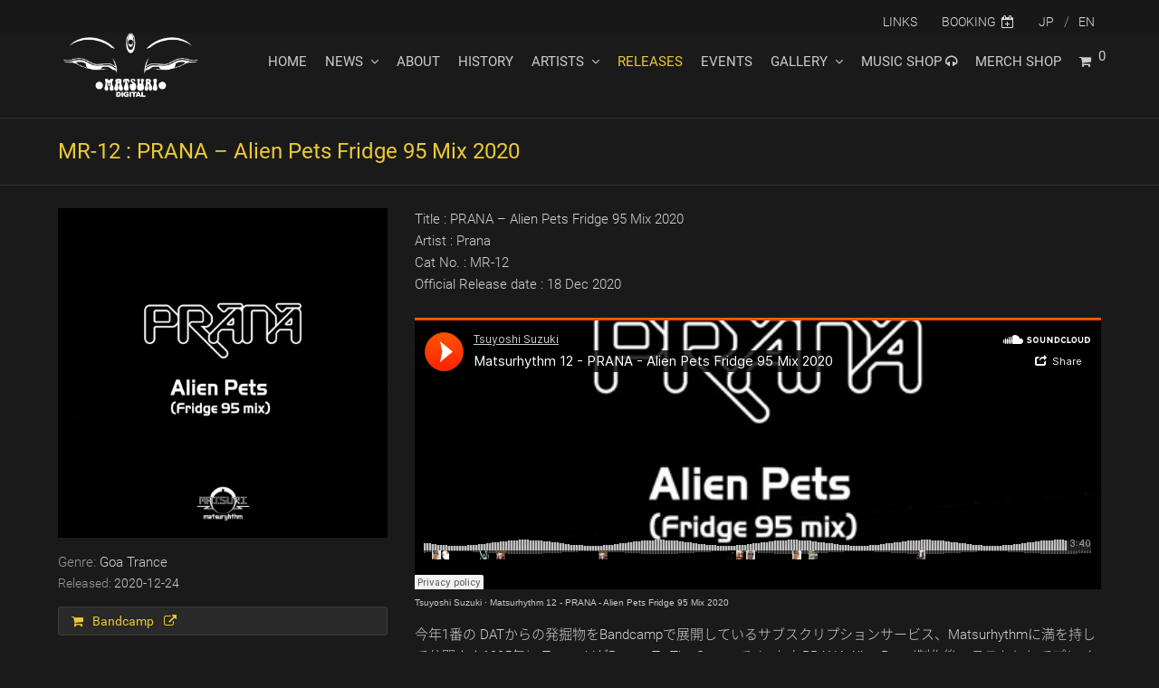

--- FILE ---
content_type: text/html; charset=UTF-8
request_url: https://matsuri-digital.com/release/mr-12-prana-alien-pets-fridge-95-mix-2020/
body_size: 12397
content:
<!DOCTYPE html>
<html lang="ja" prefix="og: http://ogp.me/ns#" itemscope itemtype="http://schema.org/WebPage">
<head>
<meta charset="UTF-8">
<link rel="profile" href="http://gmpg.org/xfn/11">
<title>MR-12 : PRANA - Alien Pets Fridge 95 Mix 2020 - MATSURI DIGITAL (Ex-MATSURI PRODUCTIONS) Official Website</title>
<link rel="alternate" hreflang="ja" href="https://matsuri-digital.com/release/mr-12-prana-alien-pets-fridge-95-mix-2020/" />
<link rel="alternate" hreflang="en" href="https://matsuri-digital.com/en/release/mr-12-prana-alien-pets-fridge-95-mix-2020/" />
<meta name="viewport" content="width=device-width, initial-scale=1">
<meta http-equiv="X-UA-Compatible" content="IE=edge" />

<!-- This site is optimized with the Yoast SEO plugin v9.5 - https://yoast.com/wordpress/plugins/seo/ -->
<meta name="description" content="Title : PRANA - Alien Pets Fridge 95 Mix 2020 Artist : Prana Cat No. : MR-12 Official Release date : 18 Dec 2020"/>
<link rel="canonical" href="https://matsuri-digital.com/release/mr-12-prana-alien-pets-fridge-95-mix-2020/" />
<meta property="og:locale" content="ja_JP" />
<meta property="og:type" content="article" />
<meta property="og:title" content="MR-12 : PRANA - Alien Pets Fridge 95 Mix 2020 - MATSURI DIGITAL (Ex-MATSURI PRODUCTIONS) Official Website" />
<meta property="og:description" content="Title : PRANA - Alien Pets Fridge 95 Mix 2020 Artist : Prana Cat No. : MR-12 Official Release date : 18 Dec 2020" />
<meta property="og:url" content="https://matsuri-digital.com/release/mr-12-prana-alien-pets-fridge-95-mix-2020/" />
<meta property="og:site_name" content="MATSURI DIGITAL (Ex-MATSURI PRODUCTIONS) Official Website" />
<meta property="article:publisher" content="https://www.facebook.com/MatsuriDigital" />
<meta property="fb:app_id" content="540342259724689" />
<meta property="og:image" content="https://matsuri-digital.com/cms/wp-content/uploads/2020/12/mr11-e1608765265690.jpg" />
<meta property="og:image:secure_url" content="https://matsuri-digital.com/cms/wp-content/uploads/2020/12/mr11-e1608765265690.jpg" />
<meta property="og:image:width" content="980" />
<meta property="og:image:height" content="980" />
<meta name="twitter:card" content="summary_large_image" />
<meta name="twitter:description" content="Title : PRANA - Alien Pets Fridge 95 Mix 2020 Artist : Prana Cat No. : MR-12 Official Release date : 18 Dec 2020" />
<meta name="twitter:title" content="MR-12 : PRANA - Alien Pets Fridge 95 Mix 2020 - MATSURI DIGITAL (Ex-MATSURI PRODUCTIONS) Official Website" />
<meta name="twitter:site" content="@MatsuriDigital" />
<meta name="twitter:image" content="https://matsuri-digital.com/cms/wp-content/uploads/2020/12/mr11-e1608765265690.jpg" />
<meta name="twitter:creator" content="@MatsuriDigital" />
<!-- / Yoast SEO plugin. -->

<link rel='dns-prefetch' href='//maxcdn.bootstrapcdn.com' />
<link rel='dns-prefetch' href='//s.w.org' />
<link rel="alternate" type="application/rss+xml" title="MATSURI DIGITAL (Ex-MATSURI PRODUCTIONS) Official Website &raquo; フィード" href="https://matsuri-digital.com/feed/" />
<link rel="alternate" type="application/rss+xml" title="MATSURI DIGITAL (Ex-MATSURI PRODUCTIONS) Official Website &raquo; コメントフィード" href="https://matsuri-digital.com/comments/feed/" />
<link rel='stylesheet' id='js_composer_front-css'  href='https://matsuri-digital.com/cms/wp-content/plugins/js_composer/assets/css/js_composer.min.css?ver=5.5.4' type='text/css' media='all' />
<link rel='stylesheet' id='sb_instagram_styles-css'  href='https://matsuri-digital.com/cms/wp-content/plugins/instagram-feed/css/sbi-styles.min.css?ver=2.9.3.1' type='text/css' media='all' />
<link rel='stylesheet' id='cff-css'  href='https://matsuri-digital.com/cms/wp-content/plugins/custom-facebook-feed-pro/css/cff-style.min.css?ver=3.6.1' type='text/css' media='all' />
<link rel='stylesheet' id='sb-font-awesome-css-css'  href='https://maxcdn.bootstrapcdn.com/font-awesome/4.7.0/css/font-awesome.min.css?ver=4.9.9' type='text/css' media='all' />
<link rel='stylesheet' id='woocommerce-general-css'  href='https://matsuri-digital.com/cms/wp-content/plugins/woocommerce/assets/css/woocommerce.css?ver=3.5.3' type='text/css' media='all' />
<style id='woocommerce-inline-inline-css' type='text/css'>
.woocommerce form .form-row .required { visibility: visible; }
</style>
<link rel='stylesheet' id='wqv-css'  href='https://matsuri-digital.com/cms/wp-content/plugins/wp-quick-view/public/css/wqv-public.css?ver=1.1.2' type='text/css' media='all' />
<link rel='stylesheet' id='wpml-legacy-dropdown-0-css'  href='//matsuri-digital.com/cms/wp-content/plugins/sitepress-multilingual-cms/templates/language-switchers/legacy-dropdown/style.css?ver=1' type='text/css' media='all' />
<style id='wpml-legacy-dropdown-0-inline-css' type='text/css'>
.wpml-ls-statics-shortcode_actions{background-color:#e5e5e5;}.wpml-ls-statics-shortcode_actions, .wpml-ls-statics-shortcode_actions .wpml-ls-sub-menu, .wpml-ls-statics-shortcode_actions a {border-color:#cdcdcd;}.wpml-ls-statics-shortcode_actions a {color:#222222;background-color:#e5e5e5;}.wpml-ls-statics-shortcode_actions a:hover,.wpml-ls-statics-shortcode_actions a:focus {color:#000000;background-color:#eeeeee;}.wpml-ls-statics-shortcode_actions .wpml-ls-current-language>a {color:#222222;background-color:#eeeeee;}.wpml-ls-statics-shortcode_actions .wpml-ls-current-language:hover>a, .wpml-ls-statics-shortcode_actions .wpml-ls-current-language>a:focus {color:#000000;background-color:#eeeeee;}
</style>
<link rel='stylesheet' id='wpml-legacy-horizontal-list-0-css'  href='//matsuri-digital.com/cms/wp-content/plugins/sitepress-multilingual-cms/templates/language-switchers/legacy-list-horizontal/style.css?ver=1' type='text/css' media='all' />
<link rel='stylesheet' id='wpml-menu-item-0-css'  href='//matsuri-digital.com/cms/wp-content/plugins/sitepress-multilingual-cms/templates/language-switchers/menu-item/style.css?ver=1' type='text/css' media='all' />
<link rel='stylesheet' id='parent-style-css'  href='https://matsuri-digital.com/cms/wp-content/themes/Total/style.css?ver=4.7.1' type='text/css' media='all' />
<link rel='stylesheet' id='wpex-style-css'  href='https://matsuri-digital.com/cms/wp-content/themes/Total-child/style.css?ver=1902-202' type='text/css' media='all' />
<link rel='stylesheet' id='wpex-woocommerce-css'  href='https://matsuri-digital.com/cms/wp-content/themes/Total/assets/css/wpex-woocommerce.css?ver=4.7.1' type='text/css' media='all' />
<link rel='stylesheet' id='wpex-woocommerce-responsive-css'  href='https://matsuri-digital.com/cms/wp-content/themes/Total/assets/css/wpex-woocommerce-responsive.css?ver=4.7.1' type='text/css' media='only screen and (max-width: 768px)' />
<link rel='stylesheet' id='wpex-visual-composer-css'  href='https://matsuri-digital.com/cms/wp-content/themes/Total/assets/css/wpex-visual-composer.css?ver=4.7.1' type='text/css' media='all' />
<link rel='stylesheet' id='wpex-visual-composer-extend-css'  href='https://matsuri-digital.com/cms/wp-content/themes/Total/assets/css/wpex-visual-composer-extend.css?ver=4.7.1' type='text/css' media='all' />
<!--[if IE 8]>
<link rel='stylesheet' id='wpex-ie8-css'  href='https://matsuri-digital.com/cms/wp-content/themes/Total/assets/css/wpex-ie8.css?ver=4.7.1' type='text/css' media='all' />
<![endif]-->
<!--[if IE 9]>
<link rel='stylesheet' id='wpex-ie9-css'  href='https://matsuri-digital.com/cms/wp-content/themes/Total/assets/css/wpex-ie9.css?ver=4.7.1' type='text/css' media='all' />
<![endif]-->
<link rel='stylesheet' id='wpex-responsive-css'  href='https://matsuri-digital.com/cms/wp-content/themes/Total/assets/css/wpex-responsive.css?ver=4.7.1' type='text/css' media='all' />
<script type='text/javascript' src='https://matsuri-digital.com/cms/wp-includes/js/jquery/jquery.js?ver=1.12.4'></script>
<script type='text/javascript' src='https://matsuri-digital.com/cms/wp-includes/js/jquery/jquery-migrate.min.js?ver=1.4.1'></script>
<script type='text/javascript' src='https://matsuri-digital.com/cms/wp-content/plugins/woocommerce-multilingual/res/js/front-scripts.min.js?ver=4.3.7'></script>
<script type='text/javascript'>
/* <![CDATA[ */
var actions = {"is_lang_switched":"0","force_reset":"0"};
/* ]]> */
</script>
<script type='text/javascript' src='https://matsuri-digital.com/cms/wp-content/plugins/woocommerce-multilingual/res/js/cart_widget.min.js?ver=4.3.7'></script>
<script type='text/javascript' src='https://matsuri-digital.com/cms/wp-content/plugins/sitepress-multilingual-cms/res/js/jquery.cookie.js?ver=4.1.3'></script>
<script type='text/javascript'>
/* <![CDATA[ */
var wpml_cookies = {"_icl_current_language":{"value":"ja","expires":1,"path":"\/"}};
var wpml_cookies = {"_icl_current_language":{"value":"ja","expires":1,"path":"\/"}};
/* ]]> */
</script>
<script type='text/javascript' src='https://matsuri-digital.com/cms/wp-content/plugins/sitepress-multilingual-cms/res/js/cookies/language-cookie.js?ver=4.1.3'></script>
<script type='text/javascript' src='https://matsuri-digital.com/cms/wp-content/plugins/woocommerce/assets/js/jquery-blockui/jquery.blockUI.min.js?ver=2.70'></script>
<script type='text/javascript'>
/* <![CDATA[ */
var wc_add_to_cart_params = {"ajax_url":"\/cms\/wp-admin\/admin-ajax.php","wc_ajax_url":"\/?wc-ajax=%%endpoint%%","i18n_view_cart":"\u30ab\u30fc\u30c8","cart_url":"https:\/\/matsuri-digital.com\/cart\/","is_cart":"","cart_redirect_after_add":"no"};
/* ]]> */
</script>
<script type='text/javascript' src='https://matsuri-digital.com/cms/wp-content/plugins/woocommerce/assets/js/frontend/add-to-cart.min.js?ver=3.5.3'></script>
<script type='text/javascript'>
/* <![CDATA[ */
var WPQuickViewConfig = {"ajaxurl":"https:\/\/matsuri-digital.com\/cms\/wp-admin\/admin-ajax.php","selector":".wp-quick-view-link, .wp-quick-view-button, .quick_releases a.wpex-carousel-entry-img,\r\n.quick_releases.tp-revslider-slidesli.active-revslide a","template":"basic","backToTop":"1","analytics_type":"none","lightbox":{"closeOnBgClick":1,"enableEscapeKey":1,"className":"","animation":"none"}};
/* ]]> */
</script>
<script type='text/javascript' src='https://matsuri-digital.com/cms/wp-content/plugins/wp-quick-view/public/js/wqv-public.js?ver=1.1.2'></script>
<script type='text/javascript' src='https://matsuri-digital.com/cms/wp-content/plugins/js_composer/assets/lib/bower/imagesloaded/imagesloaded.pkgd.min.js?ver=4.9.9'></script>
<script type='text/javascript' src='//matsuri-digital.com/cms/wp-content/plugins/sitepress-multilingual-cms/templates/language-switchers/legacy-dropdown/script.js?ver=1'></script>
<script type='text/javascript' src='https://matsuri-digital.com/cms/wp-content/plugins/js_composer/assets/js/vendors/woocommerce-add-to-cart.js?ver=5.5.4'></script>
<!--[if lt IE 9]>
<script type='text/javascript' src='https://matsuri-digital.com/cms/wp-content/themes/Total/assets/js/dynamic/html5.js?ver=4.7.1'></script>
<![endif]-->
<link rel='https://api.w.org/' href='https://matsuri-digital.com/wp-json/' />
<link rel="EditURI" type="application/rsd+xml" title="RSD" href="https://matsuri-digital.com/cms/xmlrpc.php?rsd" />
<link rel="wlwmanifest" type="application/wlwmanifest+xml" href="https://matsuri-digital.com/cms/wp-includes/wlwmanifest.xml" /> 
<link rel='shortlink' href='https://matsuri-digital.com/?p=6521' />
<link rel="alternate" type="application/json+oembed" href="https://matsuri-digital.com/wp-json/oembed/1.0/embed?url=https%3A%2F%2Fmatsuri-digital.com%2Frelease%2Fmr-12-prana-alien-pets-fridge-95-mix-2020%2F" />
<link rel="alternate" type="text/xml+oembed" href="https://matsuri-digital.com/wp-json/oembed/1.0/embed?url=https%3A%2F%2Fmatsuri-digital.com%2Frelease%2Fmr-12-prana-alien-pets-fridge-95-mix-2020%2F&#038;format=xml" />
<meta name="generator" content="WPML ver:4.1.3 stt:1,28;" />
<!-- Custom Facebook Feed JS vars -->
<script type="text/javascript">
var cffsiteurl = "https://matsuri-digital.com/cms/wp-content/plugins";
var cffajaxurl = "https://matsuri-digital.com/cms/wp-admin/admin-ajax.php";
var cffmetatrans = "false";

var cfflinkhashtags = "false";
</script>
<style type="text/css" data-type="wqv_custom-css">.wqv-button--container .wqv-button, .wqv-button--container a.wqv-button {border-color: #333333; color: #333333}.wqv-button--container .wqv-button:hover, .wqv-button--container a.wqv-button:hover.wqv-button--container .wqv-button:focus, .wqv-button--container a.wqv-button:focus {border-color: #333333; background-color: #333333}.wqv-article--basic, .wqv-lightbox--basic .wqv-article__content-wrapper, .wqv-lightbox--basic .wqv-article__header {
    background-color: #181818;
    border-right: 1px solid #333;
    border-left: 1px solid #333;
}
.wqv-article__subline {
    margin: 0;
    font-size: 1.2em;
    display: none;
}
.wqv-article--basic .wqv-article__title h2 {
    color: #eee;
    margin: 0 auto;
    padding: 0;
    line-height: 1.1;
    font-size: 2.0em;
    font-weight: 200;
}
.mfp-close {
    width: 44px;
    height: 44px;
    line-height: 44px;
    position: absolute;
    right: 12px;
    top: 5px;
    text-decoration: none;
    text-align: center;
    opacity: .65;
    padding: 0 0 18px 10px;
    color: #fff;
    font-style: normal;
    font-size: 50px;
    font-family: Roboto;
    font-weight: 100;
}
.wqv-lightbox--basic .mfp-close:hover, .wqv-lightbox--magazineside .mfp-close:hover, .wqv-lightbox--magazinetop .mfp-close:hover, .wqv-lightbox--overlay .mfp-close:hover {
    color: #fff;
}
.wqv-lightbox.mfp-close-btn-in .mfp-close {
    color: #efefef;
}
.wqv-article__title h2 {
    margin: 0 auto;
    padding: 0 0 .5em;
    line-height: 1.1;
    font-size: 2.5em;
    font-weight: 300;
    color: #fff;
}
.wqv-article--push .wqv-article__content {
    margin-top: 50px;
    color: #eee;
}
.wqv-article--push, .wqv-lightbox--push .wqv-article__content, .wqv-lightbox--push .wqv-article__content-wrapper, .wqv-lightbox--push .wqv-lightbox-content {
    background-color: #222;
}
.wqv-article--overlay, .wqv-lightbox--overlay .wqv-article__content-wrapper {
    background-color: #232323;
}
.wqv-article--basic .wqv-article__bg-img img {
    display: none;
}
.wqv-article__title {
    padding: 0 30px 20px;
}</style><!-- Retina Logo --><script>jQuery(function($){if ( window.devicePixelRatio >= 2 ) {$("#site-logo img.logo-img").attr("src","https://matsuri-digital.com/cms/wp-content/uploads/2018/11/Logo_MatsuriDigital_w500-3.png" ).css("max-height","88px");}});</script><link rel="icon" href="https://matsuri-digital.com/cms/wp-content/uploads/2018/11/32x32-2.png" sizes="32x32"><link rel="shortcut icon" href="https://matsuri-digital.com/cms/wp-content/uploads/2018/11/32x32-2.png"><link rel="apple-touch-icon" href="https://matsuri-digital.com/cms/wp-content/uploads/2018/11/57x57.png" sizes="57x57" ><link rel="apple-touch-icon" href="https://matsuri-digital.com/cms/wp-content/uploads/2018/11/76x76.png" sizes="76x76" ><link rel="apple-touch-icon" href="https://matsuri-digital.com/cms/wp-content/uploads/2018/11/120x120.png" sizes="120x120"><link rel="apple-touch-icon" href="https://matsuri-digital.com/cms/wp-content/uploads/2018/11/152x152.png" sizes="114x114">	<noscript><style>.woocommerce-product-gallery{ opacity: 1 !important; }</style></noscript>
	<!--[if lte IE 9]><link rel="stylesheet" type="text/css" href="https://matsuri-digital.com/cms/wp-content/plugins/js_composer/assets/css/vc_lte_ie9.min.css" media="screen"><![endif]--><noscript><style>body .wpex-vc-row-stretched, body .vc_row-o-full-height { visibility: visible; }</style></noscript><style type="text/css" data-type="vc_shortcodes-custom-css">.vc_custom_1608765691120{margin-bottom: 10px !important;}</style><noscript><style type="text/css"> .wpb_animate_when_almost_visible { opacity: 1; }</style></noscript><style type="text/css" data-type="wpex-css" id="wpex-css">/*VC META CSS*/.vc_custom_1543429359605{margin-top:40px !important}.vc_custom_1542638935582{padding-top:30px !important}.vc_custom_1543428783077{margin-top:30px !important}/*Mobile Menu Breakpoint*/body.wpex-mobile-toggle-menu-icon_buttons #site-header-inner.container{padding-right:0}body.has-mobile-menu #site-navigation-wrap,body.has-mobile-menu .hide-at-mm-breakpoint{display:block}body.has-mobile-menu .wpex-mobile-menu-toggle,body.has-mobile-menu .show-at-mm-breakpoint{display:none}@media only screen and (max-width:1188px){body.has-mobile-menu #site-navigation-wrap,body.has-mobile-menu .wpex-hide-at-mm-breakpoint{display:none}body.has-mobile-menu .wpex-mobile-menu-toggle,body.has-mobile-menu .wpex-show-at-mm-breakpoint{display:block}body.wpex-mobile-toggle-menu-icon_buttons #site-logo{height:100%;float:left;max-width:75%;text-align:left}body.wpex-mobile-toggle-menu-icon_buttons.rtl #site-logo{float:right;text-align:right}#site-header.wpex-header-two-flex-v #site-header-inner{display:block}.header-two-aside{float:none;clear:both;padding-top:20px;text-align:left}}/*Logo Height*/#site-logo img{max-height:88px}/*CUSTOMIZER STYLING*/@media only screen and (min-width:960px){#site-logo img{max-width:160px}}@media only screen and (min-width:768px) and (max-width:959px){#site-logo img{max-width:92px}}@media only screen and (max-width:767px){#site-logo img{max-width:92px}}.full-width-main-layout .container,.full-width-main-layout .vc_row-fluid.container,.boxed-main-layout #wrap{width:1200px}.wpex-dropdown-top-border #site-navigation .dropdown-menu li ul{border-top-color:#e4c774!important}#searchform-dropdown{border-top-color:#e4c774!important}#current-shop-items-dropdown{border-top-color:#e4c774!important}.woocommerce ul.products li.product .star-rating{display:none}.woocommerce ul.products li.product a.button{display:none}.woocommerce div.product .woocommerce-product-rating{display:none}.vc_column-inner{margin-bottom:40px}</style></head>

<body class="portfolio-template-default single single-portfolio postid-6521 wp-custom-logo woocommerce-no-js wpex-theme wpex-responsive full-width-main-layout has-composer wpex-live-site content-full-width has-topbar sidebar-widget-icons hasnt-overlay-header wpex-mobile-toggle-menu-icon_buttons has-mobile-menu comment-avatars-disabled wpml-language-ja wpb-js-composer js-comp-ver-5.5.4 vc_responsive">
<!--  FB Apps -->
<div id="fb-root"></div>
<script>(function(d, s, id) {
  var js, fjs = d.getElementsByTagName(s)[0];
  if (d.getElementById(id)) return;
  js = d.createElement(s); js.id = id;
  js.src = 'https://connect.facebook.net/ja_JP/sdk.js#xfbml=1&version=v3.2&appId=540342259724689';
  fjs.parentNode.insertBefore(js, fjs);
}(document, 'script', 'facebook-jssdk'));</script>
<!-- / FB Apps -->
	
<a href="#content" class="skip-to-content">skip to Main Content</a><span data-ls_id="#site_top"></span>
	<div id="outer-wrap" class="clr">

		
		<div id="wrap" class="clr">

			

	<div id="top-bar-wrap" class="clr visible-desktop">
		<div id="top-bar" class="clr container">
			
	<div id="top-bar-content" class="wpex-clr top-bar-right">

		<ul id="menu-topbarnavi" class="top-bar-menu"><li id="menu-item-4061" class="menu-item menu-item-type-post_type menu-item-object-page menu-item-4061"><a href="https://matsuri-digital.com/links/"><span class="link-inner">LINKS</span></a></li>
<li id="menu-item-4062" class="menu-item menu-item-type-custom menu-item-object-custom menu-item-4062"><a target="_blank" href="https://matsuribeats.com/"><span class="link-inner">BOOKING<span class="fa fa-calendar-plus-o"></span></span></a></li>
<li id="menu-item-wpml-ls-18-ja" class="menu-item wpml-ls-slot-18 wpml-ls-item wpml-ls-item-ja wpml-ls-current-language wpml-ls-menu-item wpml-ls-first-item menu-item-type-wpml_ls_menu_item menu-item-object-wpml_ls_menu_item menu-item-wpml-ls-18-ja"><a title="JP" href="https://matsuri-digital.com/release/mr-12-prana-alien-pets-fridge-95-mix-2020/"><span class="link-inner"><span class="wpml-ls-native">JP</span></span></a></li>
<li id="menu-item-wpml-ls-18-en" class="menu-item wpml-ls-slot-18 wpml-ls-item wpml-ls-item-en wpml-ls-menu-item wpml-ls-last-item menu-item-type-wpml_ls_menu_item menu-item-object-wpml_ls_menu_item menu-item-wpml-ls-18-en"><a title="EN" href="https://matsuri-digital.com/en/release/mr-12-prana-alien-pets-fridge-95-mix-2020/"><span class="link-inner"><span class="wpml-ls-native">EN</span></span></a></li>
</ul>
		
	</div><!-- #top-bar-content -->

		</div><!-- #top-bar -->
	</div><!-- #top-bar-wrap -->



<header id="site-header" class="header-one wpex-dropdown-style-black wpex-dropdowns-shadow-one dyn-styles clr" itemscope="itemscope" itemtype="http://schema.org/WPHeader">

	
	<div id="site-header-inner" class="container clr">

		
<div id="site-logo" class="site-branding clr header-one-logo">
	<div id="site-logo-inner" class="clr"><a href="https://matsuri-digital.com/" rel="home" class="main-logo"><img src="https://matsuri-digital.com/cms/wp-content/uploads/2018/11/Logo_MatsuriDigital_w500-3.png" alt="MATSURI DIGITAL (Ex-MATSURI PRODUCTIONS) Official Website" class="logo-img" data-no-retina="data-no-retina" width="160" height="88" /></a></div>
</div>
	
	<div id="site-navigation-wrap" class="navbar-style-one wpex-dropdowns-caret wpex-dropdown-top-border clr">

		<nav id="site-navigation" class="navigation main-navigation clr" itemscope="itemscope" itemtype="http://schema.org/SiteNavigationElement" aria-label="Main menu">

			
				<ul id="menu-globalnavi" class="dropdown-menu sf-menu"><li id="menu-item-158" class="menu-item menu-item-type-post_type menu-item-object-page menu-item-home menu-item-158"><a href="https://matsuri-digital.com/"><span class="link-inner">HOME</span></a></li>
<li id="menu-item-159" class="menu-item menu-item-type-post_type menu-item-object-page menu-item-has-children dropdown menu-item-159"><a href="https://matsuri-digital.com/news/"><span class="link-inner">NEWS <span class="nav-arrow top-level fa fa-angle-down"></span></span></a>
<ul class="sub-menu">
	<li id="menu-item-5076" class="menu-item menu-item-type-post_type menu-item-object-page menu-item-5076"><a href="https://matsuri-digital.com/news/"><span class="link-inner">NEWS</span></a></li>
	<li id="menu-item-4792" class="menu-item menu-item-type-post_type menu-item-object-page current_page_parent menu-item-4792"><a href="https://matsuri-digital.com/featured/"><span class="link-inner">FEATURED</span></a></li>
</ul>
</li>
<li id="menu-item-160" class="menu-item menu-item-type-post_type menu-item-object-page menu-item-160"><a href="https://matsuri-digital.com/about/"><span class="link-inner">ABOUT</span></a></li>
<li id="menu-item-5069" class="menu-item menu-item-type-post_type menu-item-object-page menu-item-5069"><a href="https://matsuri-digital.com/history/"><span class="link-inner">HISTORY</span></a></li>
<li id="menu-item-4740" class="menu-item menu-item-type-post_type menu-item-object-page menu-item-has-children dropdown menu-item-4740"><a href="https://matsuri-digital.com/artists/"><span class="link-inner">ARTISTS <span class="nav-arrow top-level fa fa-angle-down"></span></span></a>
<ul class="sub-menu">
	<li id="menu-item-4693" class="menu-item menu-item-type-post_type menu-item-object-page menu-item-4693"><a href="https://matsuri-digital.com/dj-producers/"><span class="link-inner">DJ / PRODUCERS</span></a></li>
	<li id="menu-item-4687" class="menu-item menu-item-type-post_type menu-item-object-page menu-item-4687"><a href="https://matsuri-digital.com/visual-artists/"><span class="link-inner">VISUAL ARTISTS</span></a></li>
</ul>
</li>
<li id="menu-item-163" class="menu-item menu-item-type-post_type menu-item-object-page menu-item-163 current-menu-item"><a href="https://matsuri-digital.com/releases/"><span class="link-inner">RELEASES</span></a></li>
<li id="menu-item-164" class="menu-item menu-item-type-post_type menu-item-object-page menu-item-164"><a href="https://matsuri-digital.com/events/"><span class="link-inner">EVENTS</span></a></li>
<li id="menu-item-165" class="menu-item menu-item-type-post_type menu-item-object-page menu-item-has-children dropdown menu-item-165"><a href="https://matsuri-digital.com/gallery/"><span class="link-inner">GALLERY <span class="nav-arrow top-level fa fa-angle-down"></span></span></a>
<ul class="sub-menu">
	<li id="menu-item-5079" class="menu-item menu-item-type-post_type menu-item-object-page menu-item-5079"><a href="https://matsuri-digital.com/gallery/"><span class="link-inner">GALLERY</span></a></li>
	<li id="menu-item-3861" class="menu-item menu-item-type-post_type menu-item-object-page menu-item-3861"><a href="https://matsuri-digital.com/videos/"><span class="link-inner">VIDEOS</span></a></li>
</ul>
</li>
<li id="menu-item-4056" class="menu-item menu-item-type-custom menu-item-object-custom menu-item-4056"><a target="_blank" href="https://matsuridigital.recordlabelstore.com/store"><span class="link-inner">MUSIC SHOP <span class="fa fa-headphones"></span></span></a></li>
<li id="menu-item-166" class="menu-item menu-item-type-post_type menu-item-object-page menu-item-166"><a href="https://matsuri-digital.com/shop/"><span class="link-inner">MERCH SHOP</span></a></li>
<li class="woo-menu-icon wpex-menu-extra wcmenucart-toggle-drop_down toggle-cart-widget"><a href="https://matsuri-digital.com/cart/" class="wcmenucart wcmenucart-items-0"><span class="link-inner"><span class="wcmenucart-count"><span class="wcmenucart-icon fa fa-shopping-cart"></span><span class="wcmenucart-text">Shop</span><span class="wcmenucart-details count">0</span></span></span></a></li></ul>
			
		</nav><!-- #site-navigation -->

	</div><!-- #site-navigation-wrap -->

	

<div id="mobile-menu" class="clr wpex-mobile-menu-toggle wpex-hidden"><a href="#" class="mobile-menu-toggle" aria-label="Toggle mobile menu"><span class="wpex-bars" aria-hidden="true"><span></span></span><span class="screen-reader-text">Open Mobile Menu</span></a></div>
<div id="current-shop-items-dropdown">
	<div id="current-shop-items-inner" class="clr">
		<div class="widget woocommerce widget_shopping_cart"><div class="widget_shopping_cart_content"></div></div>	</div>
</div>
	</div><!-- #site-header-inner -->

	
</header><!-- #header -->


			
			<main id="main" class="site-main clr">

				

<header class="page-header wpex-supports-mods">
	
		
	<div class="page-header-inner container clr">
		<h1 class="page-header-title wpex-clr"><span>MR-12 : PRANA &#8211; Alien Pets Fridge 95 Mix 2020</span></h1>	</div><!-- .page-header-inner -->

	
</header><!-- .page-header -->


	<div id="content-wrap" class="container clr">

		
		<div id="primary" class="content-area clr">

			
			<div id="content" class="site-content clr">

				
				
<div id="single-blocks" class="wpex-clr">

	
<article class="single-portfolio-content entry clr" itemprop="text"><div class="vc_row wpb_row vc_row-fluid"><div class="wpb_column mediaReleases vc_column_container vc_col-sm-4"><div class="vc_column-inner "><div class="wpb_wrapper"><div class="vcex-image vcex-module vcex-clr"><span class="vcex-image-inner"><img src="https://matsuri-digital.com/cms/wp-content/uploads/2020/12/mr11-e1608765265690.jpg" data-no-retina width="980" height="980" /></span></div><div class="vcex-spacing" style="height:15px"></div><div class="vcex-post-terms clr"><span class="theme-txt-link" data-wpex-hover>Goa Trance</span></div><ul class="meta vcex-post-meta vcex-clr"><li class="meta-date"><time class="updated" datetime="2020-12-24" itemprop="datePublished" pubdate>2020-12-24</time></li></ul><div class="vc_custom_1608765691120 wpex-clr"><div class="theme-button-block-wrap theme-button-wrap clr"><a href="https://matsuridigital.bandcamp.com/track/mr-12-prana-alien-pets-fridge-95-mix" class="vcex-button theme-button block animate-on-hover" target="_blank"><span class="theme-button-inner"><span class="vcex-icon-wrap theme-button-icon-left"><span class="fa fa-shopping-cart"></span></span>Bandcamp<span class="vcex-icon-wrap theme-button-icon-right"><span class="fa fa-external-link"></span></span></span></a></div></div> </div></div></div><div class="wpb_column vc_column_container vc_col-sm-8"><div class="vc_column-inner "><div class="wpb_wrapper">
	<div class="wpb_text_column wpb_content_element " >
		<div class="wpb_wrapper">
			<p>Title : PRANA &#8211; Alien Pets Fridge 95 Mix 2020<br />
Artist : Prana<br />
Cat No. : MR-12<br />
Official Release date : 18 Dec 2020</p>

		</div>
	</div>
<div class="vcex-spacing" style="height:15px"></div>
	<div class="wpb_raw_code wpb_content_element wpb_raw_html" >
		<div class="wpb_wrapper">
			<iframe width="100%" height="300" scrolling="no" frameborder="no" allow="autoplay" src="https://w.soundcloud.com/player/?url=https%3A//api.soundcloud.com/tracks/948332557&color=%23ff5500&auto_play=false&hide_related=false&show_comments=true&show_user=true&show_reposts=false&show_teaser=true&visual=true"></iframe><div style="font-size: 10px; color: #cccccc;line-break: anywhere;word-break: normal;overflow: hidden;white-space: nowrap;text-overflow: ellipsis; font-family: Interstate,Lucida Grande,Lucida Sans Unicode,Lucida Sans,Garuda,Verdana,Tahoma,sans-serif;font-weight: 100;"><a href="https://soundcloud.com/matsuritsuyoshi" title="Tsuyoshi Suzuki" target="_blank" style="color: #cccccc; text-decoration: none;">Tsuyoshi Suzuki</a> · <a href="https://soundcloud.com/matsuritsuyoshi/matsurhythm-12-prana-alien-pets-fridge-95-mix-2020" title="Matsurhythm 12 - PRANA - Alien Pets Fridge 95 Mix 2020" target="_blank" style="color: #cccccc; text-decoration: none;">Matsurhythm 12 - PRANA - Alien Pets Fridge 95 Mix 2020</a></div>
		</div>
	</div>
<div class="vcex-spacing" style="height:15px"></div>
	<div class="wpb_text_column wpb_content_element " >
		<div class="wpb_wrapper">
			<p>今年1番の DATからの発掘物をBandcampで展開しているサブスクリプションサービス、Matsurhythmに満を持して公開！！1995年に TsuyoshiがReturn To The SourceでplayしたPRANA Alien Pets (制作後、テストとしてプレイした時の）バージョンを発見。そして、そのバージョンをRoy SasonがPranaに対するリスペクトでリマスター&amp;リエディットし、25年の時を経て公開。</p>
<p>&nbsp;</p>
<p>&nbsp;</p>
<p>This is the 12th release cat.MR12.</p>
<p>This is another big discovery from Tsuyoshi’s DAT collection, which he found from his Return To The Source mix at the Fridge in London 1995: an unfinished early mix of PRANA&#8217;s Alien Pets!!!!He played it there as a test before the final version of the track was made and released, and he totally forgot it existed!So 25 years later, Roy Sason did a remastering and it sounds totally fresh! Many thanks for helping us make this available, Roy!<br />
(Text by Mark Ainley)</p>
<p>&nbsp;</p>
<p>&nbsp;</p>
<p>PRANA &#8211; Alien Pets Fridge 95 Mix 2020<br />
Written &amp; Produced by Tsuyoshi Suzuki &amp; Andy Guthrie<br />
Remastered &amp; Re:edit by Roy Sason</p>

		</div>
	</div>
</div></div></div></div>
</article>
</div><!-- #single-blocks -->
				
			</div><!-- #content -->

			
		</div><!-- #primary -->

		
	</div><!-- .container -->


			
	<div class="post-pagination-wrap clr">

		<ul class="post-pagination container clr">
			<li class="post-prev"><a href="https://matsuri-digital.com/release/mr-13-tsuyoshi-suzuki-mix-space-hopper-q-club-in-birmingham-uk-97/" rel="next"><span class="fa fa-angle-double-left" aria-hidden="true"></span><span class="screen-reader-text">previous post: </span>Prev</a></li>			<li class="post-next"><a href="https://matsuri-digital.com/release/6516/" rel="prev"><span class="screen-reader-text">next post: </span>Next<span class="fa fa-angle-double-right" aria-hidden="true"></span></a></li>		</ul><!-- .post-post-pagination -->

	</div><!-- .post-pagination-wrap -->


		</main><!-- #main-content -->

		<div class="fooWrap"><a href="https://matsuri-digital.com/releases/" title="« Back to Index" class="theme-button myprefix-back-to-projects">« Back to Index</a></div>
		

<div id="footer-builder" class="footer-builder clr">
	<div class="footer-builder-content clr container entry">
		<div class="vc_row wpb_row vc_row-fluid no-bottom-margins"><div class="wpb_column vc_column_container vc_col-sm-12"><div class="vc_column-inner "><div class="wpb_wrapper">
	<div style="text-align:center;" class="wpb_text_column wpb_content_element  vc_custom_1543428783077" >
		<div class="wpb_wrapper">
			<p><a href="https://matsuri-digital.com/"><img class="alignnone wp-image-343" src="https://matsuri-digital.com/cms/wp-content/uploads/2018/11/Logo_MatsuriDigital_w500-3.png" alt="Matsuri Digital Official Website" width="155" height="85" /></a></p>

		</div>
	</div>
</div></div></div></div><div class="vc_row wpb_row vc_row-fluid footerNavi vc_custom_1543429359605 no-bottom-margins"><div class="wpb_column vc_column_container vc_col-sm-3 vc_hidden-xs"><div class="vc_column-inner "><div class="wpb_wrapper"><div  class="vc_wp_custommenu wpb_content_element"><div class="widget widget_nav_menu"><h2 class="widgettitle">MATSURI DIGITAL</h2><div class="menu-footer-container"><ul id="menu-footer" class="menu"><li id="menu-item-180" class="menu-item menu-item-type-post_type menu-item-object-page menu-item-home menu-item-180"><a href="https://matsuri-digital.com/">HOME</a></li>
<li id="menu-item-181" class="menu-item menu-item-type-post_type menu-item-object-page menu-item-181"><a href="https://matsuri-digital.com/news/">NEWS</a></li>
<li id="menu-item-4793" class="menu-item menu-item-type-post_type menu-item-object-page current_page_parent menu-item-4793"><a href="https://matsuri-digital.com/featured/">FEATURED</a></li>
<li id="menu-item-182" class="menu-item menu-item-type-post_type menu-item-object-page menu-item-182"><a href="https://matsuri-digital.com/about/">ABOUT</a></li>
<li id="menu-item-5070" class="menu-item menu-item-type-post_type menu-item-object-page menu-item-5070"><a href="https://matsuri-digital.com/history/">HISTORY</a></li>
<li id="menu-item-4741" class="menu-item menu-item-type-post_type menu-item-object-page menu-item-4741"><a href="https://matsuri-digital.com/artists/">ARTISTS</a></li>
<li id="menu-item-183" class="menu-item menu-item-type-post_type menu-item-object-page menu-item-183"><a href="https://matsuri-digital.com/dj-producers/">DJ / PRODUCERS</a></li>
<li id="menu-item-4689" class="menu-item menu-item-type-post_type menu-item-object-page menu-item-4689"><a href="https://matsuri-digital.com/visual-artists/">VISUAL ARTISTS</a></li>
</ul></div></div></div></div></div></div><div class="wpb_column vc_column_container vc_col-sm-3 vc_hidden-xs"><div class="vc_column-inner "><div class="wpb_wrapper"><div  class="vc_wp_custommenu wpb_content_element"><div class="widget widget_nav_menu"><div class="menu-footer2-container"><ul id="menu-footer2" class="menu"><li id="menu-item-5071" class="menu-item menu-item-type-post_type menu-item-object-page menu-item-5071 current-menu-item"><a href="https://matsuri-digital.com/releases/">RELEASES</a></li>
<li id="menu-item-5072" class="menu-item menu-item-type-post_type menu-item-object-page menu-item-5072"><a href="https://matsuri-digital.com/events/">EVENTS</a></li>
<li id="menu-item-4109" class="menu-item menu-item-type-post_type menu-item-object-page menu-item-4109"><a href="https://matsuri-digital.com/gallery/">GALLERY</a></li>
<li id="menu-item-4108" class="menu-item menu-item-type-post_type menu-item-object-page menu-item-4108"><a href="https://matsuri-digital.com/videos/">VIDEOS</a></li>
<li id="menu-item-4767" class="menu-item menu-item-type-post_type menu-item-object-page menu-item-4767"><a href="https://matsuri-digital.com/links/">LINKS</a></li>
<li id="menu-item-4768" class="menu-item menu-item-type-custom menu-item-object-custom menu-item-4768"><a target="_blank" href="https://matsuribeats.com/">BOOKING <span class="fa fa-calendar-plus-o"></span></a></li>
</ul></div></div></div></div></div></div><div class="wpb_column vc_column_container vc_col-sm-3 vc_hidden-xs"><div class="vc_column-inner "><div class="wpb_wrapper"><div  class="vc_wp_custommenu wpb_content_element"><div class="widget widget_nav_menu"><div class="menu-footer3-container"><ul id="menu-footer3" class="menu"><li id="menu-item-4771" class="menu-item menu-item-type-custom menu-item-object-custom menu-item-4771"><a target="_blank" href="https://matsuridigital.recordlabelstore.com/store">MUSIC SHOP <span class="fa fa-headphones"></span></a></li>
<li id="menu-item-4769" class="menu-item menu-item-type-post_type menu-item-object-page menu-item-4769"><a href="https://matsuri-digital.com/shop/">MERCH SHOP</a></li>
<li id="menu-item-4770" class="menu-item menu-item-type-post_type menu-item-object-page menu-item-4770"><a href="https://matsuri-digital.com/my-account/">MY ACCOUNT</a></li>
<li id="menu-item-5269" class="menu-item menu-item-type-post_type menu-item-object-page menu-item-5269"><a href="https://matsuri-digital.com/cart/">CART</a></li>
</ul></div></div></div></div></div></div><div class="wpb_column vc_column_container vc_col-sm-3 vc_hidden-xs"><div class="vc_column-inner "><div class="wpb_wrapper"><div class="vcex-sshortcode clr inlineBlock">
<div
	 class="wpml-ls-statics-shortcode_actions wpml-ls wpml-ls-legacy-dropdown js-wpml-ls-legacy-dropdown">
	<ul>

		<li tabindex="0" class="wpml-ls-slot-shortcode_actions wpml-ls-item wpml-ls-item-ja wpml-ls-current-language wpml-ls-first-item wpml-ls-item-legacy-dropdown">
			<a href="#" class="js-wpml-ls-item-toggle wpml-ls-item-toggle"><span class="wpml-ls-native">JP</span></a>

			<ul class="wpml-ls-sub-menu">
				
					<li class="wpml-ls-slot-shortcode_actions wpml-ls-item wpml-ls-item-en wpml-ls-last-item">
						<a href="https://matsuri-digital.com/en/release/mr-12-prana-alien-pets-fridge-95-mix-2020/" class="wpml-ls-link"><span class="wpml-ls-native">EN</span></a>
					</li>

							</ul>

		</li>

	</ul>
</div></div></div></div></div></div><div class="vc_row wpb_row vc_row-fluid footerNavi no-bottom-margins"><div class="wpb_column vc_column_container vc_col-sm-6 vc_hidden-lg vc_hidden-md vc_hidden-sm vc_col-xs-6"><div class="vc_column-inner "><div class="wpb_wrapper"><div  class="vc_wp_custommenu wpb_content_element"><div class="widget widget_nav_menu"><h2 class="widgettitle">MATSURI DIGITAL</h2><div class="menu-footer-container"><ul id="menu-footer-1" class="menu"><li class="menu-item menu-item-type-post_type menu-item-object-page menu-item-home menu-item-180"><a href="https://matsuri-digital.com/">HOME</a></li>
<li class="menu-item menu-item-type-post_type menu-item-object-page menu-item-181"><a href="https://matsuri-digital.com/news/">NEWS</a></li>
<li class="menu-item menu-item-type-post_type menu-item-object-page current_page_parent menu-item-4793"><a href="https://matsuri-digital.com/featured/">FEATURED</a></li>
<li class="menu-item menu-item-type-post_type menu-item-object-page menu-item-182"><a href="https://matsuri-digital.com/about/">ABOUT</a></li>
<li class="menu-item menu-item-type-post_type menu-item-object-page menu-item-5070"><a href="https://matsuri-digital.com/history/">HISTORY</a></li>
<li class="menu-item menu-item-type-post_type menu-item-object-page menu-item-4741"><a href="https://matsuri-digital.com/artists/">ARTISTS</a></li>
<li class="menu-item menu-item-type-post_type menu-item-object-page menu-item-183"><a href="https://matsuri-digital.com/dj-producers/">DJ / PRODUCERS</a></li>
<li class="menu-item menu-item-type-post_type menu-item-object-page menu-item-4689"><a href="https://matsuri-digital.com/visual-artists/">VISUAL ARTISTS</a></li>
</ul></div></div></div><div  class="vc_wp_custommenu wpb_content_element"><div class="widget widget_nav_menu"><div class="menu-footer2-container"><ul id="menu-footer2-1" class="menu"><li class="menu-item menu-item-type-post_type menu-item-object-page menu-item-5071 current-menu-item"><a href="https://matsuri-digital.com/releases/">RELEASES</a></li>
<li class="menu-item menu-item-type-post_type menu-item-object-page menu-item-5072"><a href="https://matsuri-digital.com/events/">EVENTS</a></li>
<li class="menu-item menu-item-type-post_type menu-item-object-page menu-item-4109"><a href="https://matsuri-digital.com/gallery/">GALLERY</a></li>
<li class="menu-item menu-item-type-post_type menu-item-object-page menu-item-4108"><a href="https://matsuri-digital.com/videos/">VIDEOS</a></li>
<li class="menu-item menu-item-type-post_type menu-item-object-page menu-item-4767"><a href="https://matsuri-digital.com/links/">LINKS</a></li>
<li class="menu-item menu-item-type-custom menu-item-object-custom menu-item-4768"><a target="_blank" href="https://matsuribeats.com/">BOOKING <span class="fa fa-calendar-plus-o"></span></a></li>
</ul></div></div></div></div></div></div><div class="wpb_column vc_column_container vc_col-sm-6 vc_hidden-lg vc_hidden-md vc_hidden-sm vc_col-xs-6"><div class="vc_column-inner "><div class="wpb_wrapper"><div  class="vc_wp_custommenu wpb_content_element"><div class="widget widget_nav_menu"><div class="menu-footer3-container"><ul id="menu-footer3-1" class="menu"><li class="menu-item menu-item-type-custom menu-item-object-custom menu-item-4771"><a target="_blank" href="https://matsuridigital.recordlabelstore.com/store">MUSIC SHOP <span class="fa fa-headphones"></span></a></li>
<li class="menu-item menu-item-type-post_type menu-item-object-page menu-item-4769"><a href="https://matsuri-digital.com/shop/">MERCH SHOP</a></li>
<li class="menu-item menu-item-type-post_type menu-item-object-page menu-item-4770"><a href="https://matsuri-digital.com/my-account/">MY ACCOUNT</a></li>
<li class="menu-item menu-item-type-post_type menu-item-object-page menu-item-5269"><a href="https://matsuri-digital.com/cart/">CART</a></li>
</ul></div></div></div><div class="vcex-sshortcode clr inlineBlock">
<div
	 class="wpml-ls-statics-shortcode_actions wpml-ls wpml-ls-legacy-dropdown js-wpml-ls-legacy-dropdown">
	<ul>

		<li tabindex="0" class="wpml-ls-slot-shortcode_actions wpml-ls-item wpml-ls-item-ja wpml-ls-current-language wpml-ls-first-item wpml-ls-item-legacy-dropdown">
			<a href="#" class="js-wpml-ls-item-toggle wpml-ls-item-toggle"><span class="wpml-ls-native">JP</span></a>

			<ul class="wpml-ls-sub-menu">
				
					<li class="wpml-ls-slot-shortcode_actions wpml-ls-item wpml-ls-item-en wpml-ls-last-item">
						<a href="https://matsuri-digital.com/en/release/mr-12-prana-alien-pets-fridge-95-mix-2020/" class="wpml-ls-link"><span class="wpml-ls-native">EN</span></a>
					</li>

							</ul>

		</li>

	</ul>
</div></div></div></div></div></div><div class="vc_row wpb_row vc_row-fluid footerIcons vc_custom_1542638935582 no-bottom-margins"><div class="wpb_column vc_column_container vc_col-sm-4"><div class="vc_column-inner "><div class="wpb_wrapper"><div  class="wpb_widgetised_column wpb_content_element footerIcons">
		<div class="wpb_wrapper">
			
			<div id="wpex_fontawesome_social_widget-4" class="sidebar-box widget widget_wpex_fontawesome_social_widget clr"><div class="wpex-fa-social-widget clr textleft"><ul style="font-size:20px;"><li><a href="https://www.facebook.com/MatsuriDigital" title="Facebook" class="wpex-facebook wpex-social-btn wpex-social-btn-flat wpex-social-color-hover wpex-semi-rounded" rel="nofollow" target="_blank" style="height:40px;width:40px;line-height:40px;border-radius:6px;"><span class="fa fa-facebook" aria-hidden="true"></span><span class="screen-reader-text">Facebook</span></a></li><li><a href="https://www.instagram.com/matsuri_digital/" title="Instagram" class="wpex-instagram wpex-social-btn wpex-social-btn-flat wpex-social-color-hover wpex-semi-rounded" rel="nofollow" target="_blank" style="height:40px;width:40px;line-height:40px;border-radius:6px;"><span class="fa fa-instagram" aria-hidden="true"></span><span class="screen-reader-text">Instagram</span></a></li><li><a href="https://twitter.com/MatsuriDigital" title="Twitter" class="wpex-twitter wpex-social-btn wpex-social-btn-flat wpex-social-color-hover wpex-semi-rounded" rel="nofollow" target="_blank" style="height:40px;width:40px;line-height:40px;border-radius:6px;"><span class="fa fa-twitter" aria-hidden="true"></span><span class="screen-reader-text">Twitter</span></a></li><li><a href="https://www.mixcloud.com/MatsuriDigital/" title="Mixcloud" class="wpex-mixcloud wpex-social-btn wpex-social-btn-flat wpex-social-color-hover wpex-semi-rounded" rel="nofollow" target="_blank" style="height:40px;width:40px;line-height:40px;border-radius:6px;"><span class="fa fa-mixcloud" aria-hidden="true"></span><span class="screen-reader-text">Mixcloud</span></a></li><li><a href="https://soundcloud.com/matsuri-digital" title="Soundcloud" class="wpex-soundcloud wpex-social-btn wpex-social-btn-flat wpex-social-color-hover wpex-semi-rounded" rel="nofollow" target="_blank" style="height:40px;width:40px;line-height:40px;border-radius:6px;"><span class="fa fa-soundcloud" aria-hidden="true"></span><span class="screen-reader-text">Soundcloud</span></a></li><li><a href="https://www.youtube.com/user/matsuridigitaljp" title="Youtube" class="wpex-youtube wpex-social-btn wpex-social-btn-flat wpex-social-color-hover wpex-semi-rounded" rel="nofollow" target="_blank" style="height:40px;width:40px;line-height:40px;border-radius:6px;"><span class="fa fa-youtube-play" aria-hidden="true"></span><span class="screen-reader-text">Youtube</span></a></li></ul></div></div>
		</div>
	</div>
</div></div></div><div class="wpb_column vc_column_container vc_col-sm-8"><div class="vc_column-inner "><div class="wpb_wrapper"><div  class="wpb_widgetised_column wpb_content_element inlineBlock fright">
		<div class="wpb_wrapper">
			
			<div id="text-4" class="sidebar-box widget widget_text clr">			<div class="textwidget"><p><a href="https://www.beatport.com/label/matsuri-digital/22788" target="_blank" rel="noopener"><img class="inlineBlock" src="/cms/wp-content/uploads/2018/11/logo_beatport.png" srcset="/cms/wp-content/uploads/2018/11/logo_beatport.png 1x,/cms/wp-content/uploads/2018/11/5c79547a48167a67cbd1b31c4321d7cb.png 2x" alt="beatport" width="129" height="30" /></a><a href="https://www.junodownload.com/search/?facet%5Blabel_facet%5D%5B%5D=matsuri+digital" target="_blank" rel="noopener"><img class="inlineBlock" src="/cms/wp-content/uploads/2018/11/logo_junodownload.png" srcset="/cms/wp-content/uploads/2018/11/logo_junodownload.png 1x,/cms/wp-content/uploads/2018/11/bf373ff6a9176a3b294fd2374784999b.png 2x" alt="jonodownload" width="135" height="30" /></a><a href="https://open.spotify.com/artist/6FPDZzGbAgGNYUZgj0QozQ" target="_blank" rel="noopener"><img class="inlineBlock" src="/cms/wp-content/uploads/2018/11/logo_spotify.png" srcset="/cms/wp-content/uploads/2018/11/logo_spotify.png 1x,/cms/wp-content/uploads/2018/11/8ce60e1fd45376769486ef5e3793cef4.png 2x" alt="Spotify" width="100" height="30" /></a><a href="https://itunes.apple.com/jp/artist/158001846" target="_blank" rel="noopener"><img class="inlineBlock" src="/cms/wp-content/uploads/2018/11/logo_itunes.png" srcset="/cms/wp-content/uploads/2018/11/logo_itunes.png 1x,/cms/wp-content/uploads/2018/11/26eecbd9d4919a2df11d50600dde0fbb.png 2x" alt="iTunes Store" width="127" height="30" /></a></p>
</div>
		</div>
		</div>
	</div>
</div></div></div></div>	</div>
</div>



<div id="footer-bottom" class="clr textcenter">
	<div id="footer-bottom-inner" class="container clr">
		
<div id="copyright" class="clr">
	© 2026 Matsuri Digital Official Website.

</div><!-- #copyright -->
<div id="footer-bottom-menu" class="clr" aria-label="Footer menu"><div class="menu-legal-container"><ul id="menu-legal" class="menu"><li id="menu-item-4067" class="menu-item menu-item-type-post_type menu-item-object-page menu-item-4067"><a href="https://matsuri-digital.com/privacy-policy/">Privacy Policy</a></li>
<li id="menu-item-4070" class="menu-item menu-item-type-post_type menu-item-object-page menu-item-4070"><a href="https://matsuri-digital.com/terms/">Terms</a></li>
</ul></div></div><!-- #footer-bottom-menu -->	</div><!-- #footer-bottom-inner -->
</div><!-- #footer-bottom -->


	</div><!-- #wrap -->

	
</div><!-- #outer-wrap -->


<!-- Instagram Feed JS -->
<script type="text/javascript">
var sbiajaxurl = "https://matsuri-digital.com/cms/wp-admin/admin-ajax.php";
</script>
	
	<script>
		( function( $ ) {
			'use strict';

			// Get lightbox elements
			var $lightboxLinks = $( '.wpex-lightbox' );

			// Loop through all lightbox elements
			$lightboxLinks.each( function() {

				var $this = $( this ),
					$href = $this.attr( 'href' );

				// Alter youtube links
				if ( $this.data( 'type' ) == 'iframe' && $href.indexOf( 'youtube' ) !== -1 ) {
					$this.attr( 'href', $href + '?modestbranding=1' ); // Add parameters here
				}

			} );
		} ) ( jQuery );
	</script>
 
	
	<script>
		( function( $ ) {
			'use strict';

			// Get lightbox elements
			var $lightboxLinks = $( '.wpex-lightbox' );

			// Loop through all lightbox elements
			$lightboxLinks.each( function() {

				var $this = $( this ),
					$href = $this.attr( 'href' );

				// Alter youtube links
				if ( $this.data( 'type' ) == 'iframe' && $href.indexOf( 'youtube' ) !== -1 ) {
					$this.attr( 'href', $href + '?modestbranding=1' ); // Add parameters here
				}

			} );
		} ) ( jQuery );
	</script>
 

<div id="mobile-menu-alternative" class="wpex-hidden" aria-label="Mobile menu"><div class="menu-mobnav-container"><ul id="menu-mobnav" class="dropdown-menu"><li id="menu-item-38" class="menu-item menu-item-type-post_type menu-item-object-page menu-item-has-children menu-item-38"><a href="https://matsuri-digital.com/news/">NEWS</a>
<ul class="sub-menu">
	<li id="menu-item-4791" class="menu-item menu-item-type-post_type menu-item-object-page current_page_parent menu-item-4791"><a href="https://matsuri-digital.com/featured/">FEATURED</a></li>
	<li id="menu-item-36" class="menu-item menu-item-type-post_type menu-item-object-page menu-item-36"><a href="https://matsuri-digital.com/events/">EVENTS</a></li>
</ul>
</li>
<li id="menu-item-34" class="menu-item menu-item-type-post_type menu-item-object-page menu-item-34"><a href="https://matsuri-digital.com/about/">ABOUT</a></li>
<li id="menu-item-5068" class="menu-item menu-item-type-post_type menu-item-object-page menu-item-5068"><a href="https://matsuri-digital.com/history/">HISTORY</a></li>
<li id="menu-item-4738" class="menu-item menu-item-type-post_type menu-item-object-page menu-item-has-children menu-item-4738"><a href="https://matsuri-digital.com/artists/">ARTISTS</a>
<ul class="sub-menu">
	<li id="menu-item-35" class="menu-item menu-item-type-post_type menu-item-object-page menu-item-35"><a href="https://matsuri-digital.com/dj-producers/">DJ / PRODUCERS</a></li>
	<li id="menu-item-4739" class="menu-item menu-item-type-post_type menu-item-object-page menu-item-4739"><a href="https://matsuri-digital.com/visual-artists/">VISUAL ARTISTS</a></li>
</ul>
</li>
<li id="menu-item-57" class="menu-item menu-item-type-post_type menu-item-object-page menu-item-57 current-menu-item"><a href="https://matsuri-digital.com/releases/">RELEASES</a></li>
<li id="menu-item-37" class="menu-item menu-item-type-post_type menu-item-object-page menu-item-has-children menu-item-37"><a href="https://matsuri-digital.com/gallery/">GALLERY</a>
<ul class="sub-menu">
	<li id="menu-item-3860" class="menu-item menu-item-type-post_type menu-item-object-page menu-item-3860"><a href="https://matsuri-digital.com/videos/">VIDEOS</a></li>
</ul>
</li>
<li id="menu-item-4121" class="menu-item menu-item-type-post_type menu-item-object-page menu-item-4121"><a href="https://matsuri-digital.com/links/">LINKS</a></li>
<li id="menu-item-59" class="menu-item menu-item-type-custom menu-item-object-custom menu-item-59"><a target="_blank" href="https://matsuribeats.com/">BOOKING  <span class="fa fa-calendar-plus-o"></span></a></li>
<li id="menu-item-152" class="menu-item menu-item-type-custom menu-item-object-custom menu-item-152"><a target="_blank" href="https://matsuridigital.recordlabelstore.com/store">MUSIC SHOP <span class="fa fa-headphones"></span></a></li>
<li id="menu-item-39" class="menu-item menu-item-type-post_type menu-item-object-page menu-item-39"><a href="https://matsuri-digital.com/shop/">MERCH SHOP</a></li>
<li id="menu-item-5266" class="menu-item menu-item-type-post_type menu-item-object-page menu-item-5266"><a href="https://matsuri-digital.com/cart/"><span class="fa fa-shopping-cart"></span> CART</a></li>
<li id="menu-item-wpml-ls-17-ja" class="menu-item wpml-ls-slot-17 wpml-ls-item wpml-ls-item-ja wpml-ls-current-language wpml-ls-menu-item wpml-ls-first-item menu-item-type-wpml_ls_menu_item menu-item-object-wpml_ls_menu_item menu-item-wpml-ls-17-ja"><a title="JP" href="https://matsuri-digital.com/release/mr-12-prana-alien-pets-fridge-95-mix-2020/"><span class="wpml-ls-native">JP</span></a></li>
<li id="menu-item-wpml-ls-17-en" class="menu-item wpml-ls-slot-17 wpml-ls-item wpml-ls-item-en wpml-ls-menu-item wpml-ls-last-item menu-item-type-wpml_ls_menu_item menu-item-object-wpml_ls_menu_item menu-item-wpml-ls-17-en"><a title="EN" href="https://matsuri-digital.com/en/release/mr-12-prana-alien-pets-fridge-95-mix-2020/"><span class="wpml-ls-native">EN</span></a></li>
</ul></div></div>
<a href="#outer-wrap" id="site-scroll-top"><span class="fa fa-chevron-up" aria-hidden="true"></span><span class="screen-reader-text">Back To Top</span></a><div id="sidr-close"><div class="wpex-close"><a href="#" aria-hidden="true" role="button" tabindex="-1">&times;</a></div></div>	<script type="text/javascript">
		var c = document.body.className;
		c = c.replace(/woocommerce-no-js/, 'woocommerce-js');
		document.body.className = c;
	</script>
	<script type='text/javascript' src='https://matsuri-digital.com/cms/wp-content/plugins/custom-facebook-feed-pro/js/cff-scripts.min.js?ver=3.6.1'></script>
<script type='text/javascript' src='https://matsuri-digital.com/cms/wp-content/plugins/woocommerce/assets/js/js-cookie/js.cookie.min.js?ver=2.1.4'></script>
<script type='text/javascript'>
/* <![CDATA[ */
var woocommerce_params = {"ajax_url":"\/cms\/wp-admin\/admin-ajax.php","wc_ajax_url":"\/?wc-ajax=%%endpoint%%"};
/* ]]> */
</script>
<script type='text/javascript' src='https://matsuri-digital.com/cms/wp-content/plugins/woocommerce/assets/js/frontend/woocommerce.min.js?ver=3.5.3'></script>
<script type='text/javascript'>
/* <![CDATA[ */
var wc_cart_fragments_params = {"ajax_url":"\/cms\/wp-admin\/admin-ajax.php","wc_ajax_url":"\/?wc-ajax=%%endpoint%%","cart_hash_key":"wc_cart_hash_62c7a3a27d908dc5b7938ca8e9323fec","fragment_name":"wc_fragments_62c7a3a27d908dc5b7938ca8e9323fec"};
/* ]]> */
</script>
<script type='text/javascript' src='https://matsuri-digital.com/cms/wp-content/plugins/woocommerce/assets/js/frontend/cart-fragments.min.js?ver=3.5.3'></script>
<script type='text/javascript' src='https://matsuri-digital.com/cms/wp-includes/js/underscore.min.js?ver=1.8.3'></script>
<script type='text/javascript' src='https://matsuri-digital.com/cms/wp-content/plugins/js_composer/assets/lib/waypoints/waypoints.min.js?ver=5.5.4'></script>
<script type='text/javascript' src='https://matsuri-digital.com/cms/wp-content/plugins/js_composer/assets/js/dist/vc_grid.min.js?ver=5.5.4'></script>
<script type='text/javascript'>
/* <![CDATA[ */
var wpexLocalize = {"isRTL":"","mainLayout":"full-width","menuSearchStyle":"disabled","siteHeaderStyle":"one","megaMenuJS":"1","superfishDelay":"600","superfishSpeed":"fast","superfishSpeedOut":"fast","menuWidgetAccordion":"1","hasMobileMenu":"1","mobileMenuBreakpoint":"1188","mobileMenuStyle":"sidr","mobileMenuToggleStyle":"icon_buttons","scrollToHash":"1","scrollToHashTimeout":"500","localScrollUpdateHash":"","localScrollHighlight":"1","localScrollSpeed":"300","localScrollEasing":"easeInOutExpo","scrollTopSpeed":"300","scrollTopOffset":"100","carouselSpeed":"150","lightboxType":"iLightbox","customSelects":".woocommerce-ordering .orderby, #dropdown_product_cat, .widget_categories form, .widget_archive select, .single-product .variations_form .variations select, .widget .dropdown_product_cat, .vcex-form-shortcode select","responsiveDataBreakpoints":{"tl":"1024px","tp":"959px","pl":"767px","pp":"479px"},"ajaxurl":"https:\/\/matsuri-digital.com\/cms\/wp-admin\/admin-ajax.php","loadMore":{"text":"Load More","loadingText":"Loading...","failedText":"Failed to load posts."},"wooCartStyle":"drop_down","sidrSource":"#sidr-close, #mobile-menu-alternative","sidrDisplace":"","sidrSide":"right","sidrBodyNoScroll":"","sidrSpeed":"300","iLightbox":{"auto":false,"skin":"minimal","path":"horizontal","infinite":false,"maxScale":1,"minScale":0,"width":1400,"height":"","videoWidth":1280,"videoHeight":720,"controls":{"arrows":true,"thumbnail":true,"fullscreen":true,"mousewheel":false,"slideshow":true},"slideshow":{"pauseTime":3000,"startPaused":true},"effects":{"reposition":true,"repositionSpeed":200,"switchSpeed":300,"loadedFadeSpeed":50,"fadeSpeed":500},"show":{"title":true,"speed":200},"hide":{"speed":200},"overlay":{"blur":true,"opacity":"0.9"},"social":{"start":true,"show":"mouseenter","hide":"mouseleave","buttons":false},"text":{"close":"Press Esc to close","enterFullscreen":"Enter Fullscreen (Shift+Enter)","exitFullscreen":"Exit Fullscreen (Shift+Enter)","slideShow":"Slideshow","next":"Next","previous":"Previous"},"thumbnails":{"maxWidth":120,"maxHeight":80}}};
/* ]]> */
</script>
<script type='text/javascript' src='https://matsuri-digital.com/cms/wp-content/themes/Total/assets/js/wpex.min.js?ver=4.7.1'></script>
<script type='text/javascript' src='https://matsuri-digital.com/cms/wp-includes/js/wp-embed.min.js?ver=4.9.9'></script>
<script type='text/javascript' src='https://matsuri-digital.com/cms/wp-content/plugins/js_composer/assets/js/dist/js_composer_front.min.js?ver=5.5.4'></script>

</body>
</html>